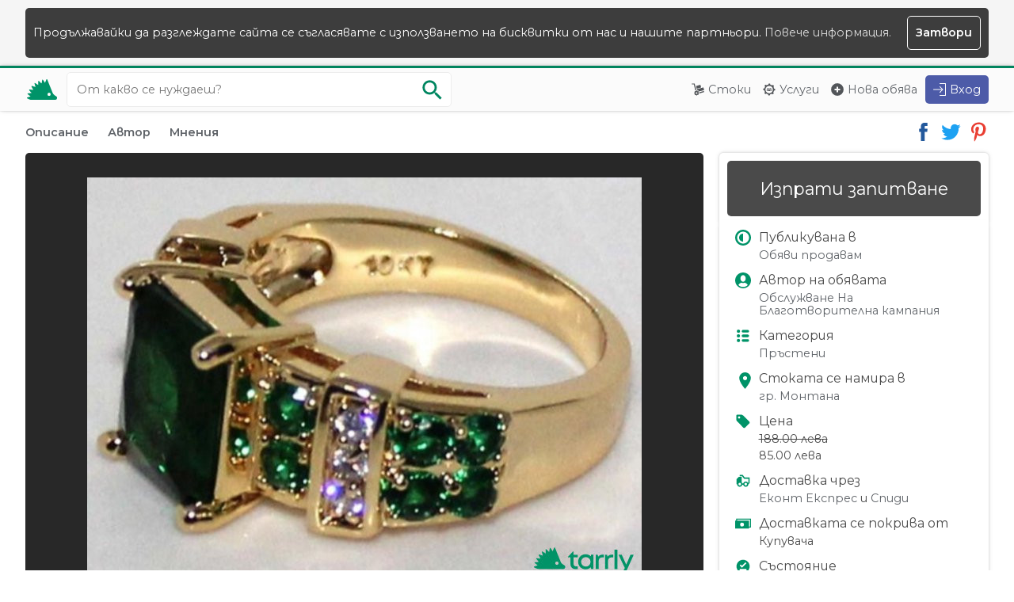

--- FILE ---
content_type: text/html; charset=UTF-8
request_url: https://tarrly.bg/o/iskryasht-prasten-s-izumrudi-14acca2703
body_size: 7326
content:
<!doctype html>
<html lang="bg">
    <head>
        <title>Искрящ  пръстен с изумруди гр.Монтана / Обслужване На Благотворителна кампания - Тарли</title>   
        <meta charset="utf-8">
        <meta name="robots" content="index, follow">
        <meta name="viewport" content="width=device-width, initial-scale=1.0">
        <meta name="description" content="Цена 85.00 лева. Ефектен искрящ дамски пръстен с 18- каратово златно покритие от жълто злато с изумруди. Състояние: нов, Размер #8 или вътрешен диаметър: 18 мм. Тегло:...">
        <meta name="format-detection" content="telephone=no">
        
        <link rel="preconnect" href="https://fonts.googleapis.com">
        <link rel="preconnect" href="https://fonts.gstatic.com" crossorigin>
        <link href="https://fonts.googleapis.com/css2?family=Montserrat:wght@400;600&display=swap" rel="stylesheet">    
        <link rel="stylesheet" href="https://assets.tarrly.com/style.v3.css?rev50">

         
        <meta property="og:title" content="Искрящ  пръстен с изумруди гр.Монтана / Обслужване На Благотворителна кампания - Тарли">
        <meta property="og:image" content="https://i1.tarrly.com/offers/270314acca/093fd2.jpg">
        <meta property="og:description" content="Цена 85.00 лева. Ефектен искрящ дамски пръстен с 18- каратово златно покритие от жълто злато с изумруди. Състояние: нов, Размер #8 или вътрешен диаметър: 18 мм. Тегло:...">
        <meta property="og:url" content="https://tarrly.bg/o/iskryasht-prasten-s-izumrudi-14acca2703">
        <meta property="og:type" content="website">
        
                
        <link rel="canonical" href="https://tarrly.bg/o/iskryasht-prasten-s-izumrudi-14acca2703">
                         
        <link rel="icon" type="image/png" href="https://assets.tarrly.com/images/favicon.png">        
                 <script type="application/ld+json">[{"@context":"https:\/\/schema.org\/","@type":"Product","name":"\u0418\u0441\u043a\u0440\u044f\u0449  \u043f\u0440\u044a\u0441\u0442\u0435\u043d \u0441 \u0438\u0437\u0443\u043c\u0440\u0443\u0434\u0438","image":["https:\/\/i1.tarrly.com\/offers\/270314acca\/093fd2.jpg","https:\/\/i2.tarrly.com\/offers\/270314acca\/64d17d.jpg","https:\/\/i1.tarrly.com\/offers\/270314acca\/d237cc.jpg","https:\/\/i2.tarrly.com\/offers\/270314acca\/4532e0.jpg","https:\/\/i1.tarrly.com\/offers\/270314acca\/31e36e.jpg"],"description":"\u0415\u0444\u0435\u043a\u0442\u0435\u043d \u0438\u0441\u043a\u0440\u044f\u0449 \u0434\u0430\u043c\u0441\u043a\u0438 \u043f\u0440\u044a\u0441\u0442\u0435\u043d \u0441 18- \u043a\u0430\u0440\u0430\u0442\u043e\u0432\u043e \u0437\u043b\u0430\u0442\u043d\u043e \u043f\u043e\u043a\u0440\u0438\u0442\u0438\u0435 \u043e\u0442 \u0436\u044a\u043b\u0442\u043e \u0437\u043b\u0430\u0442\u043e \u0441 \u0438\u0437\u0443\u043c\u0440\u0443\u0434\u0438.\r\n\u0421\u044a\u0441\u0442\u043e\u044f\u043d\u0438\u0435: \u043d\u043e\u0432,\r\n\u0420\u0430\u0437\u043c\u0435\u0440 #8 \u0438\u043b\u0438 \u0432\u044a\u0442\u0440\u0435\u0448\u0435\u043d \u0434\u0438\u0430\u043c\u0435\u0442\u044a\u0440: 18 \u043c\u043c. \r\n\u0422\u0435\u0433\u043b\u043e: 5 \u0433\u0440 01 \u043c\u0433\u0440.\r\n\u0418\u0437\u043f\u044a\u043b\u043d\u0435\u043d\u0438\u0435: \u043a\u0430\u0447\u0435\u0441\u0442\u0432\u0435\u043d\u0430 \u0438\u0437\u0440\u0430\u0431\u043e\u0442\u043a\u0430.\r\n\r\n\u0411\u044a\u0440\u0437\u0430 \u0434\u043e\u0441\u0442\u0430\u0432\u043a\u0430 \u0441 \u0415\u043a\u043e\u043d\u0442 \u0438\u043b\u0438 \u0421\u043f\u0438\u0439\u0434\u0438 (\u043f\u043e \u0412\u0430\u0448 \u0438\u0437\u0431\u043e\u0440) \u0441 \u043e\u043f\u0446\u0438\u044f \u201d\u041f\u0440\u0435\u0433\u043b\u0435\u0434\u201d, \u043d\u043e \u0431\u0435\u0437 \u0442\u0435\u0441\u0442, \u043c\u043e\u043b\u044f \u043f\u0440\u0435\u0434\u0432\u0430\u0440\u0438\u0442\u0435\u043b\u043d\u043e \u0441\u0435 \u043e\u0440\u0430\u0437\u043c\u0435\u0440\u0435\u0442\u0435 \u043f\u043e \u043f\u0440\u0438\u043b\u043e\u0436\u0435\u043d\u0430\u0442\u0430 \u0442\u0443\u043a \u0442\u0430\u0431\u043b\u0438\u0447\u043a\u0430 \u0441 \u0440\u0430\u0437\u043c\u0435\u0440\u0438\u0442\u0435, SMS \u0438 \u043d\u0430\u043b\u043e\u0436\u0435\u043d \u043f\u043b\u0430\u0442\u0435\u0436.\r\n\r\n\u0413\u0440\u0438\u0436\u0438: \u0433\u0440\u0438\u0436\u0438\u0442\u0435 \u0437\u0430 \u0432\u0430\u0448\u0435\u0442\u043e \u043d\u043e\u0432\u043e \u0431\u0438\u0436\u0443 \u0441\u044a\u0449\u043e \u0441\u0430 \u0441\u0440\u0435\u0434 \u0441\u043d\u0438\u043c\u043a\u0438\u0442\u0435.\r\n\r\n\u0412\u0430\u0436\u043d\u043e!! \u0414\u0440\u0430\u0441\u043a\u0430\u043d\u0435 \u0438 \u0437\u0430\u043b\u0438\u0432\u0430\u043d\u0435 \u0441 \u043a\u0438\u0441\u0435\u043b\u0438\u043d\u043d\u0438 \u0442\u0435\u0447\u043d\u043e\u0441\u0442\u0438 \u0438 \u0432\u0440\u044a\u0449\u0430\u043d\u0435 \u043d\u0430 \u0432\u0435\u0447\u0435 \u043f\u0440\u0438\u0435\u0442 \u0438 \u043f\u043e\u043b\u0437\u0432\u0430\u043d \u0431\u0438\u0436\u0443\u0442\u0435\u0440\u0438\u0435\u043d \u0430\u0440\u0442\u0438\u043a\u0443\u043b \u043d\u0435 \u0441\u0430 \u043f\u043e\u0437\u0432\u043e\u043b\u0435\u043d\u0438! \u0412 \u0442\u0430\u043a\u0438\u0432\u0430 \u0441\u043b\u0443\u0447\u0430\u0438 \u043a\u0443\u0440\u0438\u0435\u0440\u0441\u043a\u0430\u0442\u0430 \u0444\u0438\u0440\u043c\u0430 \u043d\u0430\u043b\u0430\u0433\u0430 \u043e\u0431\u0435\u0437\u0449\u0435\u0442\u0435\u043d\u0438\u0435!\r\n\r\n\u041f\u043e\u0440\u044a\u0447\u043a\u0438 \u043f\u043e \u0442\u0435\u043b\u0435\u0444\u043e\u043d\u0430 \u0434\u0435\u043b\u043d\u0438\u0446\u0438 \u043e\u0442 10 \u0434\u043e 18 \u0447\u0430\u0441\u0430.","offers":{"@type":"Offer","url":"https:\/\/tarrly.bg\/o\/iskryasht-prasten-s-izumrudi-14acca2703","priceCurrency":"BGN","price":"85.00","priceValidUntil":"2026-02-12","itemCondition":"http:\/\/schema.org\/NewCondition","availability":"https:\/\/schema.org\/InStock"}},{"@context":"https:\/\/schema.org","@type":"Organization","url":"https:\/\/tarrly.bg\/","logo":"https:\/\/assets.tarrly.com\/images\/apple-ios.png"}]</script>
    </head>
    <body class=" web">
            <noscript class="upper_notification"> 
            <div class="wrapper">Javascript функционалността на вашия браузър е изключена и някои функции няма да работят правилно.<br> Моля, включете Javascript опцията на вашия баузър и презаредете страницата. </div> 
        </noscript>
                                <div class="upper_notification">
                <div class="wrapper mc fw wbr wp">
                    <div class="wrap-with-button fw">Продължавайки да разглеждате сайта се съгласявате с използването на бисквитки от нас и нашите партньори.&nbsp;<a href="https://tarrly.bg/terms#cookies">Повече информация.</a></div>
                    <span title="Скрии съобщението" class="wbr wpo wp vertical-horizontal-center close bold">Затвори</span>
                </div>
            </div>
                                
    <header>
                <div class="glass-overlay"></div>
                <div class="wrapper fw mc">
            <a class="logo" rel="index" title="Начало" href="https://tarrly.bg/">
                <img src="https://assets.tarrly.com/images/tarrly.svg?rev50" alt="Тарли">
            </a>
                            <form rel="search" action="https://tarrly.bg/all/all/all/1" method="post" class="t4 search">
                    <input aria-label="Ключова дума за търсене" title="Ключова дума за търсене" class="green-outline query autocomplete full-width wbr wb" type="search" name="search-query" value="" placeholder="От какво се нуждаеш?" maxlength="60" autocomplete="off">
                    <ul class="query autocomplete arrow wp wbr full-width"></ul>
                    <button tabindex="-1" class="do-search wpo" name="do-search" type="submit" aria-label="Започни търсенето" title="Започни търсенето">
                        <img src="https://assets.tarrly.com/images/search-green-light.svg?rev50" alt="Търси">
                    </button>
                </form>
                        <nav class="fw">
                <ul class="nav semi-bold tarrly-drop-down">
                    <li class="t1 wbr i1">
                        <a title="Виж всички обяви за стоки" href="https://tarrly.bg/goods/all/all/1">Стоки</a>
                    </li>
                    <li class="t1 wbr i3">
                        <a title="Виж всички обяви за услуги" href="https://tarrly.bg/services/all/all/1">Услуги</a>
                    </li>
                    <li class="t1 wbr i5">
                        <a title="Публикувай обява" href="https://tarrly.bg/o/publish">Нова обява</a>
                    </li>
                                                            <li class="t3 wbr">
                        <button data-tarrly-hidden-object="t4.search" aria-label="Отвори търсачката" title="Отвори търсачката" class="wpo wbr search-button"></button>
                    </li>
                                       <li class="drop-down wbr t2">
                        <button aria-label="Меню" title="Меню" class="wpo hamburger drop-down"></button>
                        <div class="lists">
                            <ul class="wp nc">
                                                                <li class="nc wbr i11">
                                    <a class="nc wp" title="Влез в профила си" href="https://tarrly.bg/auth/signin?return=JTJGbyUyRmlza3J5YXNodC1wcmFzdGVuLXMtaXp1bXJ1ZGktMTRhY2NhMjcwMw==">Вход</a>
                                </li>
                                <li class="nc wbr i14">
                                    <a class="nc wp" title="Регистрирай се безплатно" href="https://tarrly.bg/auth/signup">Регистрация</a>
                                </li>
                                                            </ul>
                            <ul class="wp nc t2">
                                <li class="nc wbr i2">
                                    <a class="nc wp" title="Виж всички обяви за стоки" href="https://tarrly.bg/goods/all/all/1">Стоки</a>
                                </li>
                                <li class="nc wbr i4">
                                    <a class="nc wp" title="Виж всички обяви за услуги" href="https://tarrly.bg/services/all/all/1">Услуги</a>
                                </li>
                                <li class="nc wbr i6">
                                    <a class="nc wp" title="Публикувай обява" href="https://tarrly.bg/o/publish">Нова обява</a>
                                </li>
                            </ul>
                                                    </div>
                    </li>
                                        <li class="t1 signin i12">
                        <a class="wbr" title="Влез в профила си" href="https://tarrly.bg/auth/signin?return=JTJGbyUyRmlza3J5YXNodC1wcmFzdGVuLXMtaXp1bXJ1ZGktMTRhY2NhMjcwMw==">Вход</a>
                    </li>
                                    </ul>
            </nav>    
        </div>
    </header>
        <main class="details">
            <div class="wrapper mc">
                                <nav class="quick-actions fw">
                    <div class="shortcuts bold">
                        <a title="Виж описанието на обявата" href="#description">Описание</a>
                        <a title="Виж автора на тази обява" href="#author">Автор</a>
                        <a title="Виж оставените мнения от други потребители" href="#reviews">Мнения</a>
                                            </div>
                    <div class="share">
                        <a class="fw" rel="noopener" target="_blank" title="Сподели в Facebook" href="https://www.facebook.com/sharer/sharer.php?u=https://tarrly.bg/o/iskryasht-prasten-s-izumrudi-14acca2703">
                            <img src="https://assets.tarrly.com/images/facebook.svg" alt="Facebook">
                        </a>
                        <a class="fw" rel="noopener" target="_blank" title="Сподели в Twitter" href="https://twitter.com/intent/tweet?url=https://tarrly.bg/o/iskryasht-prasten-s-izumrudi-14acca2703&amp;text=Искрящ  пръстен с изумруди">
                            <img src="https://assets.tarrly.com/images/twitter.svg" alt="Twitter">
                        </a>
                        <a class="fw" rel="noopener" target="_blank" title="Сподели в Pinterest" href="https://pinterest.com/pin/create/link/?url=https://tarrly.bg/o/iskryasht-prasten-s-izumrudi-14acca2703&amp;description=Искрящ  пръстен с изумруди">
                            <img src="https://assets.tarrly.com/images/pinterest.svg" alt="Pinterest">
                        </a>
                    </div>
                </nav>
                <article class="offer fw sb fs">
                    <div class="section">
                        <div class="gallery wb usn">
                            <div class="img wp vertical-horizontal-center full-width">
                             
                                <img src="https://i1.tarrly.com/offers/270314acca/093fd2.jpg" alt="Снимка номер 1 за Искрящ  пръстен с изумруди">
                            </div>
                            <div class="thumbs wp hidden-scroll full-width">
                                                                    <span class="img thumb shown wpo">
                                        <img class="lazy" title="Виж снимка 1 за Искрящ  пръстен с изумруди" src="[data-uri]" data-src="https://i1.tarrly.com/offers/270314acca/093fd2_gallery_thumb.jpg" alt="Снимка номер 1 за Искрящ  пръстен с изумруди">
                                    </span>
                                                                    <span class="img thumb  wpo">
                                        <img class="lazy" title="Виж снимка 2 за Искрящ  пръстен с изумруди" src="[data-uri]" data-src="https://i2.tarrly.com/offers/270314acca/64d17d_gallery_thumb.jpg" alt="Снимка номер 2 за Искрящ  пръстен с изумруди">
                                    </span>
                                                                    <span class="img thumb  wpo">
                                        <img class="lazy" title="Виж снимка 3 за Искрящ  пръстен с изумруди" src="[data-uri]" data-src="https://i1.tarrly.com/offers/270314acca/d237cc_gallery_thumb.jpg" alt="Снимка номер 3 за Искрящ  пръстен с изумруди">
                                    </span>
                                                                    <span class="img thumb  wpo">
                                        <img class="lazy" title="Виж снимка 4 за Искрящ  пръстен с изумруди" src="[data-uri]" data-src="https://i2.tarrly.com/offers/270314acca/4532e0_gallery_thumb.jpg" alt="Снимка номер 4 за Искрящ  пръстен с изумруди">
                                    </span>
                                                                    <span class="img thumb  wpo">
                                        <img class="lazy" title="Виж снимка 5 за Искрящ  пръстен с изумруди" src="[data-uri]" data-src="https://i1.tarrly.com/offers/270314acca/31e36e_gallery_thumb.jpg" alt="Снимка номер 5 за Искрящ  пръстен с изумруди">
                                    </span>
                                                            </div>
                                                    </div>
                        <div class="offer-details wbc scroll-margin" id="description">
                            <ol class="breadcrumbs breadcrumbs-style wmb5 usn hidden-scroll" itemscope itemtype="https://schema.org/BreadcrumbList">
                                                            <li class="wm5" itemprop="itemListElement" itemscope itemtype="https://schema.org/ListItem">
                                    <a itemprop="item" href="https://tarrly.bg/goods/all/all/1" title="Обяви за стоки">
                                        <span itemprop="name">Обяви за стоки</span>
                                    </a>
                                    <meta itemprop="position" content="1" />
                                </li>
                                                            <li class="wm5" itemprop="itemListElement" itemscope itemtype="https://schema.org/ListItem">
                                    <a itemprop="item" href="https://tarrly.bg/goods/all/selling/1" title="Обяви продавам">
                                        <span itemprop="name">Обяви продавам</span>
                                    </a>
                                    <meta itemprop="position" content="2" />
                                </li>
                                                            <li class="wm5" itemprop="itemListElement" itemscope itemtype="https://schema.org/ListItem">
                                    <a itemprop="item" href="https://tarrly.bg/goods/all/selling/gr-montana/1" title="Обяви продавам гр. Монтана">
                                        <span itemprop="name">Обяви продавам гр. Монтана</span>
                                    </a>
                                    <meta itemprop="position" content="3" />
                                </li>
                                                            <li class="wm5" itemprop="itemListElement" itemscope itemtype="https://schema.org/ListItem">
                                    <a itemprop="item" href="https://tarrly.bg/goods/bizhuteriya/selling/gr-montana/1" title="Бижутерия гр. Монтана">
                                        <span itemprop="name">Бижутерия гр. Монтана</span>
                                    </a>
                                    <meta itemprop="position" content="4" />
                                </li>
                                                            <li class="wm5" itemprop="itemListElement" itemscope itemtype="https://schema.org/ListItem">
                                    <a itemprop="item" href="https://tarrly.bg/goods/prusteni/selling/gr-montana/1" title="Пръстени гр. Монтана">
                                        <span itemprop="name">Пръстени гр. Монтана</span>
                                    </a>
                                    <meta itemprop="position" content="5" />
                                </li>
                                                        </ol>
                            <h1 class="htag">Искрящ  пръстен с изумруди</h1>
                            <p class="description wm5">Ефектен искрящ дамски пръстен с 18- каратово златно покритие от жълто злато с изумруди.<br />
Състояние: нов,<br />
Размер #8 или вътрешен диаметър: 18 мм. <br />
Тегло: 5 гр 01 мгр.<br />
Изпълнение: качествена изработка.<br />
<br />
Бърза доставка с Еконт или Спийди (по Ваш избор) с опция ”Преглед”, но без тест, моля предварително се оразмерете по приложената тук табличка с размерите, SMS и наложен платеж.<br />
<br />
Грижи: грижите за вашето ново бижу също са сред снимките.<br />
<br />
Важно!! Драскане и заливане с киселинни течности и връщане на вече приет и ползван бижутериен артикул не са позволени! В такива случаи куриерската фирма налага обезщетение!<br />
<br />
Поръчки по телефона делници от 10 до 18 часа.</p>
                        </div>
                    </div>
                    <aside class="right">
                        <div class="fc wp shadow start full-width">
                                                            <a title="Изпрати запитване за тази обява" class="button send full-width wp20 center" href="https://tarrly.bg/messages/new/14acca2703">Изпрати запитване</a>
                                                                                </div>
                        <div class="fc wp shadow end">
                            <div class="fc list type">
                                <strong class="semi-bold">Публикувана в</strong>
                                <div class="wm5">
                                    <a title="Обяви продавам" href="https://tarrly.bg/goods/all/selling/1">Обяви продавам</a>
                                </div>
                            </div>
                            <div class="fc list author">
                                <strong class="semi-bold">Автор на обявата</strong>
                                <div class="wm5">
                                    <a  title="Разгледай профила на Обслужване На Благотворителна кампания"  href="https://tarrly.bg/p/obsluzvane">Обслужване На Благотворителна кампания</a>                                
                                </div>
                            </div>
                            <div class="fc list category">
                                <strong class="semi-bold">Категория</strong>
                                <div class="wm5">
                                    <a title="Обяви в Пръстени" href="https://tarrly.bg/goods/prusteni/selling/1">Пръстени</a>
                                </div>
                            </div>
                            <div class="fc list location">
                                <strong class="semi-bold">Стоката се намира в</strong> 
                                <a title="Обяви в гр. Монтана" class="wm5" href="https://tarrly.bg/goods/all/selling/gr-montana/1">гр. Монтана</a>
                            </div>
                                                                                            <div class="fc list price"> 
                                    <strong class="semi-bold">Цена</strong>
                                                                            <span class="wm5 cross">188.00 лева</span>
                                         
                                            <span class="wm5">85.00 лева</span>
                                                                                                            </div>
                                                                <div class="fc list delivery">
                                    <strong class="semi-bold">Доставка чрез</strong>
                                    <div class="wm5"><a title="Обяви за стоки с доставка Еконт Експрес" href="https://tarrly.bg/goods/all/selling/gr-montana/delivery-econt/1">Еконт Експрес</a> и <a title="Обяви за стоки с доставка Спиди" href="https://tarrly.bg/goods/all/selling/gr-montana/delivery-speedy/1">Спиди</a></div>
                                </div>
                                <div class="fc list delivery_fee">
                                    <strong class="semi-bold">Доставката се покрива от</strong>
                                    <div class="wm5">Купувача</div>
                                </div>
                                <div class="fc list condition">
                                    <strong class="semi-bold">Състояние</strong>
                                    <div class="wm5">
                                        <a title="Обяви за стоки ново състояние" href="https://tarrly.bg/goods/all/selling/gr-montana/condition-new/1">Ново</a> 
                                    </div>
                                </div>
                                      
                        </div>            
                        <div class="fc wm fw wp publish-time">
                            <time class="part calendar" title="Добавена на 26 април 2021" datetime="2021-04-26">Добавена на 26 април 2021</time>
                                                        <span class="part modified wm5" title="Последно редактирана на 10 септември 2023">Редактирана на 10 септември 2023</span>
                                                        <span class="part eye wm5">98 преглеждания</span>
                            <form class="wm20" action="https://tarrly.bg/o/iskryasht-prasten-s-izumrudi-14acca2703" method="post">
                                                                    <button title="Добави обявата в любими" class="button wp wpo" type="submit" name="favorite" value="push">Запази в любими</button>
                                                            </form>
                        </div>
                         
                    </aside>
                    <div class="wm30 scroll-margin section" id="author">
                        <h2 class="htag">За автора</h2>
                        <div class="wm fw sb profile-badge">
                            <img class="cover wbr" src="https://assets.tarrly.com/images/cover.svg" alt="Корица на Обслужване На Благотворителна кампания">
                            <div class="picture picture150"><img class="lazy" src="[data-uri]" data-src="https://i2.tarrly.com/profile/3de53b4e9250e570bc7d289789c3c89c_250.jpg" alt="Разгледай профила"></div>
                            <div class="inner-wrapper vertical-center">
                                <div class="glass-overlay"></div>
                                <div class="details wp">
                                    <a class="name" title="Разгледай профила на Обслужване На Благотворителна кампания"  href="https://tarrly.bg/p/obsluzvane">Обслужване На Благотворителна кампания</a>
                                </div>
                            </div>
                        </div>
                                                <div class="row full-width">
                            <p class="profile-description description wp wbc">благотворителна дейност за младеж с увреждания.
- При покупка от тук на стойност 25 лв изпращам подарък-изненада.

- При поръчки над 65 лв от офис на Еконт или Спиди, доставката до Вас е на моя сметка.</p>
                        </div>
                                            </div>
                    <div class="wm30 scroll-margin section" id="reviews">
                        <h2 class="htag">Мнения от други потребители</h2>
                        <div class="fw">
                                                    <div class="no-results m20 center full-width">
                                <div class="fw illustration full-width h150">
                                    <img class="lazy mc" src="[data-uri]" data-src="https://assets.tarrly.com/images/no-reviews.svg" alt="За тази обява все още няма оставени мнения от другите потребители">
                                </div>                                 
                                <div class="mc wm20">
                                    <strong class="wmb5">Няма мнения за тази обява</strong>
                                    <span>Все още никой не е оставил своето мнение</span>
                                </div>
                            </div>
                                                </div>
                    </div>
                                    </article>
                                </div>
            </main>    
    <footer>
        <img class="background lazy" src="[data-uri]" data-src="https://assets.tarrly.com/images/footer-city.svg" alt="Търсене и предлагане на стоки и услуги от Тарли">
        <div class="wrapper mc">
            <div class="fw sb">
                <div class="part quote">
                    <div class="glass-overlay wbr"></div>
                    <div class="inner-wrapper wp">
                        <img class="logo lazy wmb" src="[data-uri]"  data-src="https://assets.tarrly.com/images/tarrly-full.svg" alt="Тарли">
                        Тарли е платформа за безплатни обяви предназначена за малките хора, на които помагаме да намерят точните услуги и стоки от правилните хора.
                    </div>
                </div>
                <div class="part part-resize">
                    <div class="glass-overlay wbr"></div>
                    <div class="inner-wrapper wp">
                        <strong>Тарли</strong>
                        <ul>
                            <li><a title="Повече информация за нас" href="https://tarrly.bg/about-us">За нас</a></li>
                            <li><a title="Публикуване на обява" href="https://tarrly.bg/o/publish">Нова обява</a></li>
                            <li><a title="Информация от нашия помощен център" href="https://tarrly.bg/support">Помощен център</a></li>
                            <li><a title="Връзка с екипа ни" href="https://tarrly.bg/contact-us">Връзка с нас</a></li>
                            <li><a title="Условията за използване на платформата" href="https://tarrly.bg/terms">Условия за използване</a></li>
                            <li><a title="Най-популярните търсения за обяви" href="https://tarrly.bg/popular-queries">Популярни търсения</a></li>
                            <li><a title="Страница на Тарли във Facebook" rel="noreferrer noopener external nofollow" target="_blank" href="https://www.facebook.com/TarrlyBG">Facebook страница</a></li>
                        </ul>
                    </div>
                </div>
                <div class="part part-resize">
                    <div class="glass-overlay wbr"></div>
                    <div class="inner-wrapper wp">
                        <strong>Стоки</strong>
                        <ul>
                                                            <li><a title="Обяви в Техника и аксесоари" href="https://tarrly.bg/goods/tehnika-i-aksesoari/all/1">Техника и аксесоари</a></li>
                                                            <li><a title="Обяви в Дрехи и обувки" href="https://tarrly.bg/goods/drehi-i-obuvki/all/1">Дрехи и обувки</a></li>
                                                            <li><a title="Обяви в Бижутерия" href="https://tarrly.bg/goods/bizhuteriya/all/1">Бижутерия</a></li>
                                                            <li><a title="Обяви в Дом и градина" href="https://tarrly.bg/goods/dom-i-gradina/all/1">Дом и градина</a></li>
                                                            <li><a title="Обяви в Книги, спорт и свободно време" href="https://tarrly.bg/goods/knigi-sport-i-svobodno-vreme/all/1">Книги, спорт и свободно време</a></li>
                                                            <li><a title="Обяви в Бебешки стоки" href="https://tarrly.bg/goods/bebeshki-stoki/all/1">Бебешки стоки</a></li>
                                                            <li><a title="Обяви в Бизнес стоки и оборудване" href="https://tarrly.bg/goods/biznes-stoki-i-oborudvane/all/1">Бизнес стоки и оборудване</a></li>
                                                            <li><a title="Обяви в Авто аксесоари" href="https://tarrly.bg/goods/za-avtomobila/all/1">Авто аксесоари</a></li>
                                                    </ul>
                    </div>
                </div>
                <div class="part part-resize">
                    <div class="glass-overlay wbr"></div>
                    <div class="inner-wrapper wp">
                        <strong>Услуги</strong>
                        <ul>
                                                            <li><a title="Обяви в Битови услуги и ремонтни дейности" href="https://tarrly.bg/services/bitovi-uslugi-i-remontni-deinosti/all/1">Битови услуги и ремонтни дейности</a></li>
                                                            <li><a title="Обяви в Автомобили и мотори" href="https://tarrly.bg/services/avtomobili-i-motori/all/1">Автомобили и мотори</a></li>
                                                            <li><a title="Обяви в Изработка" href="https://tarrly.bg/services/izrabotka/all/1">Изработка</a></li>
                                                            <li><a title="Обяви в Хранителни услуги" href="https://tarrly.bg/services/hranitelni-uslugi/all/1">Хранителни услуги</a></li>
                                                            <li><a title="Обяви в Ремонт и профилактика на техника" href="https://tarrly.bg/services/remont-i-profilaktika-na-tehnika/all/1">Ремонт и профилактика на техника</a></li>
                                                            <li><a title="Обяви в Курсове, уроци и обучение" href="https://tarrly.bg/services/kursove-uroci-i-obuchenie/all/1">Курсове, уроци и обучение</a></li>
                                                            <li><a title="Обяви в Бизнес услуги" href="https://tarrly.bg/services/biznes-uslugi/all/1">Бизнес услуги</a></li>
                                                            <li><a title="Обяви в Други" href="https://tarrly.bg/services/drugi-uslugi/all/1">Други</a></li>
                                                    </ul>
                    </div>
                </div>
            </div>
            <div class="copy">
                <div class="glass-overlay wbr"></div>
                <div class="inner-wrapper wp">
                    Тарли &copy; 2019 - 2022<br>Направено във Варна, България
                </div>
            </div>
            <br><br>
            <a title="Професионални фулфилмънт услуги от Fulbit.com" target="_blank" href="https://fulbit.com">Фулфилмънт услуги</a><br>
            <a title="Месечна фитнес кутия от BEASTBOX" target="_blank" href="https://beastbox.bg">BEASTBOX месечна фитнес кутия</a>

        </div>
    </footer>        
<script  src="https://assets.tarrly.com/js/details.js?rev50"></script><script  src="https://assets.tarrly.com/js/framework.js?rev50"></script><script src="https://www.googletagmanager.com/gtag/js?id=G-BDQ0HM7P1J"></script><script defer src="https://assets.tarrly.com/js/analytics.js?rev50"></script>    </body>
</html>

--- FILE ---
content_type: image/svg+xml
request_url: https://assets.tarrly.com/images/twitter.svg
body_size: 302
content:
<?xml version="1.0" ?><svg id="Layer_1" style="enable-background:new 0 0 512 512;" version="1.1" viewBox="0 0 512 512" xml:space="preserve" xmlns="http://www.w3.org/2000/svg" xmlns:xlink="http://www.w3.org/1999/xlink"><style type="text/css">
	.st0{fill:#1DA1F2;}
</style><path class="st0" d="M503.8,106.1c-18.4,8.2-38.2,13.7-58.9,16.2c21.2-12.7,37.4-32.8,45.1-56.8c-19.8,11.8-41.8,20.3-65.1,24.9  C406.1,70.5,379.4,58,349.9,58c-56.7,0-102.6,45.9-102.6,102.6c0,8,0.9,15.9,2.7,23.4c-85.3-4.3-160.8-45.1-211.4-107.2  c-8.8,15.1-13.9,32.8-13.9,51.6c0,35.6,18.1,67,45.6,85.4c-16.8-0.5-32.6-5.1-46.5-12.8c0,0.4,0,0.9,0,1.3  c0,49.7,35.4,91.2,82.3,100.6c-8.6,2.3-17.7,3.6-27,3.6c-6.6,0-13-0.6-19.3-1.8c13.1,40.8,50.9,70.4,95.8,71.2  c-35.1,27.5-79.3,43.9-127.4,43.9c-8.3,0-16.4-0.5-24.5-1.4c45.4,29.1,99.3,46.1,157.2,46.1c188.7,0,291.9-156.3,291.9-291.9  c0-4.4-0.1-8.9-0.3-13.3C472.6,144.8,490,126.7,503.8,106.1z"/></svg>

--- FILE ---
content_type: image/svg+xml
request_url: https://assets.tarrly.com/images/modified-time.svg
body_size: -173
content:
<svg viewBox="0 0 24 24" xmlns="http://www.w3.org/2000/svg"><path d="M17 22H5a3 3 0 0 1-3-3V7a3 3 0 0 1 3-3h4a1 1 0 0 1 0 2H5a1 1 0 0 0-1 1v12a1 1 0 0 0 1 1h12a1 1 0 0 0 1-1v-4a1 1 0 0 1 2 0v4a3 3 0 0 1-3 3Z" fill="#70757a" class="fill-464646"></path><path d="m14.6 5.87-4.95 5a.41.41 0 0 0-.13.23l-1 3.82a.48.48 0 0 0 .13.48.47.47 0 0 0 .35.1.32.32 0 0 0 .13 0l3.82-1a.41.41 0 0 0 .23-.13l4.95-4.97ZM21 4.45 19.55 3a1.52 1.52 0 0 0-2.13 0L16 4.45 19.55 8 21 6.58a1.52 1.52 0 0 0 0-2.13Z" fill="#70757a" class="fill-464646"></path></svg>

--- FILE ---
content_type: image/svg+xml
request_url: https://assets.tarrly.com/images/delivery_fee.svg
body_size: -253
content:
<svg viewBox="0 0 16 16" xml:space="preserve" xmlns="http://www.w3.org/2000/svg" enable-background="new 0 0 16 16"><path d="M1 3v2H0v8h14v-1h2V3H1zm6 8a2 2 0 1 1-.001-3.999A2 2 0 0 1 7 11zm8 0h-1V5H2V4h13v7z" fill="#009368" class="fill-000000"></path></svg>

--- FILE ---
content_type: image/svg+xml
request_url: https://assets.tarrly.com/images/type.svg
body_size: -229
content:
<svg viewBox="0 0 512 512" xml:space="preserve" xmlns="http://www.w3.org/2000/svg"><path d="M256 512C114.625 512 0 397.375 0 256S114.625 0 256 0s256 114.625 256 256-114.625 256-256 256zm0-448C149.969 64 64 149.969 64 256s85.969 192 192 192c106.03 0 192-85.969 192-192S362.031 64 256 64zM128 256c0-70.688 57.312-128 128-128v256c-70.688 0-128-57.312-128-128z" fill="#009368" class="fill-000000"></path></svg>

--- FILE ---
content_type: image/svg+xml
request_url: https://assets.tarrly.com/images/no-reviews.svg
body_size: 3509
content:
<svg data-name="Layer 1" xmlns="http://www.w3.org/2000/svg" width="757.44757" height="598.07813" viewBox="0 0 757.44757 598.07813" xmlns:xlink="http://www.w3.org/1999/xlink"><path d="M338.60959,586.94076l-48.00023-16.77038a164.05238,164.05238,0,0,1,3.45206-78.858c18.20947,43.8392,75.00379,56.09587,106.53805,91.57891a98.67846,98.67846,0,0,1,22.8662,82.41843l9.191,34.8705a165.3536,165.3536,0,0,1-118.31069-71.9111,159.72417,159.72417,0,0,1-17.6817-35.95729C317.38423,590.84226,338.60959,586.94076,338.60959,586.94076Z" transform="translate(-221.27621 -150.96093)" fill="#f2f2f2"/><path d="M393.71825,482.24087l-33.52-38.23191a164.05253,164.05253,0,0,1,41.83458-66.93552c-5.73771,47.1226,37.65892,85.75617,47.63328,132.167a98.67843,98.67843,0,0,1-20.68123,82.99366L419.814,627.10991A165.35361,165.35361,0,0,1,352.2497,506.26419a159.72436,159.72436,0,0,1,2.316-40.00257C373.32329,475.18514,393.71825,482.24087,393.71825,482.24087Z" transform="translate(-221.27621 -150.96093)" fill="#f2f2f2"/><path d="M673.77886,604.79173H431.42007c-7.12119,0-12.91161,1.43371-12.91161,3.20516v94.79484H686.72379V607.99689C686.72379,606.22544,680.93357,604.79173,673.77886,604.79173Z" transform="translate(-221.27621 -150.96093)" fill="#f2f2f2"/><path d="M971.2169,703.69336l-748.75.30733a1.19068,1.19068,0,1,1,0-2.38136l748.75-.30734a1.19069,1.19069,0,0,1,0,2.38137Z" transform="translate(-221.27621 -150.96093)" fill="#cacaca"/><polygon points="271.281 546.06 269.016 564.511 339.105 582.027 342.448 554.795 271.281 546.06" fill="#9e616a"/><path d="M505.93311,692.55079l-1.85862,29.69309-12.62929-1.55012-22.79464,25.64912a7.94793,7.94793,0,0,1-13.83023-6.24768l4.30739-35.09364,13.23474-4.51562-12.20241-3.8951,1.62405-13.23171Z" transform="translate(-221.27621 -150.96093)" fill="#2f2e41"/><polygon points="476.038 555.143 494.076 559.638 519.999 492.205 493.377 485.57 476.038 555.143" fill="#9e616a"/><path d="M743.35379,735.84172l-22.68-25.75,3.08-12.35-3.21-.6h-.02l-20.04-3.74-5.98-1.12-14.5,42.7,12.93994,3.23,5.35-11.64,2.24,10.69.63,2.99,34.31,8.55a7.94316,7.94316,0,0,0,7.88-12.96Z" transform="translate(-221.27621 -150.96093)" fill="#2f2e41"/><path d="M545.96378,699.09172l6.54-1.03c-7.02,7.31-13.76,12.14-20.16,13.64l3.1-10.96Z" transform="translate(-221.27621 -150.96093)" fill="#2f2e41"/><path d="M737.00382,666.18175c-6.19,13.84-10.65,22.7-10.65,22.7l-2.21-1.16-5.82-3.05-13.86-7.27-2.38-1.25.68-13.22,3.02-58.46,1.28-24.64-52.83,27.92-62.51,33.04q-3.84,6.68994-7.63,13.02l-42.47-29.12994,43.1-62.89,25.12-11.74-5.42-1.05a39.77506,39.77506,0,0,1,4.68-5.59l1.9-1.07s119.53-65.84,153.92-32.08a27.35348,27.35348,0,0,1,6.5,10.71C783.21378,554.83171,753.76377,628.74174,737.00382,666.18175Z" transform="translate(-221.27621 -150.96093)" fill="#2f2e41"/><path d="M710.70377,728.11174a27.79981,27.79981,0,0,1-10.17,9.15,52.3735,52.3735,0,0,1-10.96,4.47c-50.68,14.81-161.59-14.62-161.59-14.62l4.36-15.41,3.1-10.96,10.52-1.65,6.54-1.03,78.22-12.27-21.55-14.78-25.08-17.2-42.47-29.12994-50.9-22.89c-59-47-9.6-99.7-9.6-99.7l33.02-23.4,10.72-7.6,65.86,33.7,19.12,45.26,5.88,13.91,38.51,43.79,48.53,55.18006.38.43a34.8231,34.8231,0,0,1,3.95,3.5c.45.44.92.93,1.4,1.46a46.90651,46.90651,0,0,1,9.82995,16.35,40.85,40.85,0,0,1,2.22,12.42.04536.04536,0,0,1,0,.05C720.76377,705.9517,718.2338,716.34172,710.70377,728.11174Z" transform="translate(-221.27621 -150.96093)" fill="#2f2e41"/><path d="M458.549,524.33518c-2.62646-.793-3.96282-1.75853-4.2071-3.03738-.3582-1.877,1.75216-3.55039,4.19588-5.48941,1.704-1.35053,6.19983-3.70165,4.55646-4.42522-24.91765-10.971,35.66192-166.72964,53.24008-184.42874,3.57163-3.59618,3.14584-10.89685,7.90621-17.39222,13.00248-17.73879,24.41027-20.95281,47.13588-27.354q2.76712-.77975,5.76577-1.63306c2.5866-.738-.14044,6.60989,1.20774,1.6835,1.49866-5.47508,3.048-11.1374,6.76936-13.84511l.24236-.17661.29881.01933c6.88626.45551,29.37007,4.22965,40.902,12.37151l.15889.1138.09255.17141c2.12607,3.96521.62249,9.94851-.83153,15.73412-1.19451,4.75,1.67831-2.7649,2.82139-.32351,8.73981,18.66113,23.76669,22.886,23.91921,22.92864l.74668.20182-.14881.75844c3.92809,20.3676-23.01519,83.47039-28.83984,125.96228-5.91755,43.16963,27.81717,91.79045-21.75714,83.617.11368.37526,18.29643,37.703,18,38C616.2164,572.30605,468.44843,527.32414,458.549,524.33518Zm150.96363,53.191Z" transform="translate(-221.27621 -150.96093)" fill="#e6e6e6"/><path d="M786.54829,295.317a14.17322,14.17322,0,0,1-13.99962,16.62316l-16.64471,47.537L740.04335,338.657l18.2377-41.95a14.25,14.25,0,0,1,28.26724-1.39Z" transform="translate(-221.27621 -150.96093)" fill="#9e616a"/><path d="M713.29736,427.78876l-30.17018-6.52363c-54.41821-17.23119-73.07744-38.4963-79.161-53.305-6.4913-15.8006-.57594-27.36536-.3201-27.8485l.15465-.20839L623.318,320.90936a24.40817,24.40817,0,0,1,36.47965,2.75621L699.431,375.99748l18.35267-24.864,8.90163-7.12282,4.80184-13.45988,18.41586-20.0337,21.32148,9.86593L763.197,368.82636l-10.74113,6.5679-.50639,7.13175-.17662.20841Z" transform="translate(-221.27621 -150.96093)" fill="#e6e6e6"/><path d="M562.138,579.60036c-.14884,0-.29768-.00293-.448-.00879a10.89015,10.89015,0,0,1-8.75714-4.98052,123.02532,123.02532,0,0,0-25.899-28.05451c-6.07808-4.85808-12.42965-9.37522-18.57152-13.74426-15.84556-11.26682-30.768-21.87818-39.05154-36.54037-18.0605-31.97192,3.20841-76.504,33.593-96.47517,34.08055-22.39874,78.90809-25.91216,122.27368-26.3726q6.7603-.07148,13.52869-.07111h0a1289.89352,1289.89352,0,0,1,232.95207,21.30043c25.55289,4.71437,52.30015,10.48965,73.79414,24.50518,21.36642,13.93268,34.3533,35.87318,33.08636,55.89788-1.84982,29.23274-32.83854,51.07573-61.05656,56.7865-26.89609,5.43875-54.837,1.7633-84.41724-2.12917-6.53046-.85855-13.28234-1.74717-19.95944-2.51921-72.56606-8.38762-208.88606,17.46515-214.65328,18.57006l-5.72176,1.09537-22.20079,28.56922A10.65412,10.65412,0,0,1,562.138,579.60036Z" transform="translate(-221.27621 -150.96093)" fill="#009368"/><path d="M885.28275,436.99287h-306.712a6.67338,6.67338,0,0,1,0-13.34675h306.712a6.67338,6.67338,0,0,1,0,13.34675Z" transform="translate(-221.27621 -150.96093)" fill="#fff"/><path d="M885.28275,477.95485h-306.712a6.67338,6.67338,0,1,1-.01394-13.34675H885.28275a6.67338,6.67338,0,0,1,0,13.34675Z" transform="translate(-221.27621 -150.96093)" fill="#fff"/><path d="M614.31349,518.91586H578.57077a6.67338,6.67338,0,0,1,0-13.34675h35.74272a6.67338,6.67338,0,0,1,0,13.34675Z" transform="translate(-221.27621 -150.96093)" fill="#fff"/><circle cx="565.83357" cy="100.53424" r="45.68243" fill="#fff"/><path d="M787.10983,297.73551a46.24011,46.24011,0,1,1,46.24011-46.24038A46.29285,46.29285,0,0,1,787.10983,297.73551Z" transform="translate(-221.27621 -150.96093)" fill="#3f3d56"/><path d="M783.68957,269.75251c-.09739,0-.19478-.00317-.29217-.00792a5.97388,5.97388,0,0,1-4.42841-2.30091l-7.63433-9.81488a5.97633,5.97633,0,0,1,1.04752-8.3881l.27475-.21378a5.97576,5.97576,0,0,1,8.38968,1.04832,4.35929,4.35929,0,0,0,6.60185.32146l15.50064-16.36447a5.98529,5.98529,0,0,1,8.45065-.22962l.25416.24229a5.97567,5.97567,0,0,1,.228,8.44985l-24.055,25.39075A5.97021,5.97021,0,0,1,783.68957,269.75251Z" transform="translate(-221.27621 -150.96093)" fill="#fff"/><path d="M552.17583,488.19635a14.17318,14.17318,0,0,1-11.046-18.71644l-39.33745-31.45436,24.89909-8.06676,33.53821,31.10632a14.25,14.25,0,0,1-8.05386,27.13124Z" transform="translate(-221.27621 -150.96093)" fill="#9e616a"/><path d="M451.45521,375.19266l16.151-26.30479c34.28757-45.63571,60.53372-56.1956,76.52163-57.02926,17.05885-.88968,26.01058,8.52317,26.38166,8.92463l.14539.215,11.45472,24.70792a24.40818,24.40818,0,0,1-14.68682,33.5061l-62.50737,20.05656,17.37916,25.55394,3.77128,10.75877,11.10874,8.9901,12.80073,24.01321-16.37284,16.8485L490.5549,441.80908l-2.63823-12.31052-6.56118-2.84064-.13812-.2357Z" transform="translate(-221.27621 -150.96093)" fill="#e6e6e6"/><path id="b7175576-f1ba-43ba-8f76-518314c256be-375" data-name="Path 9" d="M673.8594,270.987l.04062.00361a8.1766,8.1766,0,0,0,8.84983-7.44272l3.955-45.4592a60.98049,60.98049,0,0,0-2.72981-24.12635,61.96378,61.96378,0,0,0-29.59812-35.42544,61.016,61.016,0,0,0-23.43759-6.99813c-33.56671-2.97341-45.77932,4.09448-66.16174,55.39406s-3.961,45.52846-3.961,45.52846a8.19,8.19,0,0,0,.36784,3.24556,8.32408,8.32408,0,0,0,3.98759,4.75873,8.217,8.217,0,0,0,3.13393.93476c39.72491,9.81754,79.81169,20.16315,105.56025,9.58725Z" transform="translate(-221.27621 -150.96093)" fill="#2f2e41"/><path id="a02f472c-6a06-41c7-9b05-293ddf5937fe-376" data-name="Ellipse 1" d="M599.53658,194.79636a44.97978,44.97978,0,0,0,46.20029,69.05639,44.45579,44.45579,0,0,0,28.49717-19.025,44.97977,44.97977,0,0,0-46.16628-69.03641A44.45579,44.45579,0,0,0,599.53644,194.798Z" transform="translate(-221.27621 -150.96093)" fill="#9e616a"/><path id="adbc6b4a-ced6-4270-bb29-8c8f4fd87f84-377" data-name="Path 10" d="M700.80119,223.04266a48.239,48.239,0,0,0-2.15943-19.0811c-.55225-15.0763-5.01789-28.70553-23.40593-28.01025a48.26085,48.26085,0,0,0-18.41325-5.51678l-9.09463-.8372q-.15321-.01422-.30651-.02746a48.15749,48.15749,0,0,0-52.12328,43.83436l-.07922.91053,19.24118,1.7523,8.15818-17.76473-.28572,18.48538,9.93774.90885,4.11416-8.96272-.14194,9.32023c14.83181,12.889,37.19642,13.42145,64.47081,5.90009Z" transform="translate(-221.27621 -150.96093)" fill="#2f2e41"/><path id="e837c95d-b162-450d-9836-a61223397ab5-378" data-name="Path 13" d="M639.57965,266.56125a8.04606,8.04606,0,0,1-.72072,4.37124,8.22891,8.22891,0,0,1-1.25,1.92524,8.32335,8.32335,0,0,1-1.45565,1.315,8.16287,8.16287,0,0,1-5.45126,1.461q-.1806-.01743-.36063-.04159t-.3593-.05679q-.18113-.03107-.35968-.07214t-.3582-.089l-6.72353-1.836-7.66047-20.92136-1.602,18.41342-30.57308-8.29381,6.79815-78.13881,52.04769,4.78011-1.41731,1.383a35.94855,35.94855,0,0,0-9.64187,16.91737,58.59929,58.59929,0,0,0-1.35262,19.89041,105.67258,105.67258,0,0,0,3.85707,19.87558,155.74268,155.74268,0,0,0,5.9916,16.90051A8.21713,8.21713,0,0,1,639.57965,266.56125Z" transform="translate(-221.27621 -150.96093)" fill="#2f2e41"/></svg>